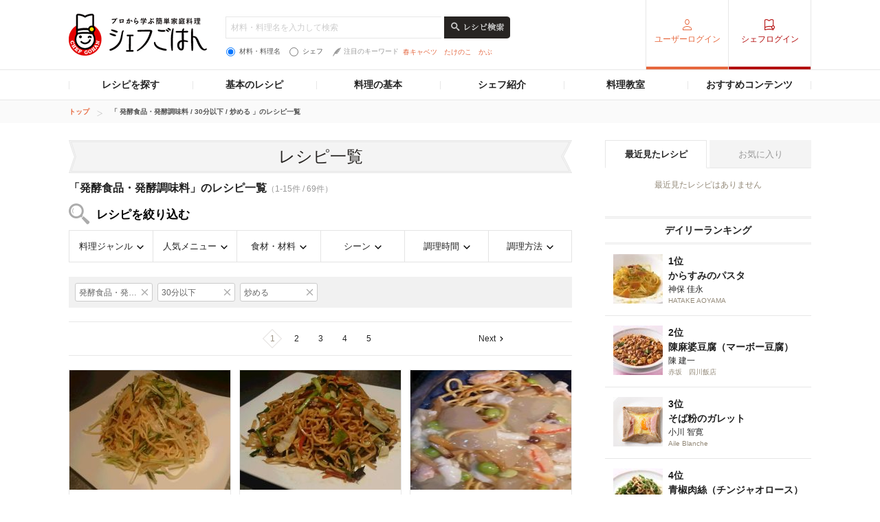

--- FILE ---
content_type: text/html; charset=utf-8
request_url: https://www.google.com/recaptcha/api2/aframe
body_size: 268
content:
<!DOCTYPE HTML><html><head><meta http-equiv="content-type" content="text/html; charset=UTF-8"></head><body><script nonce="QMg_Y2__-2Ih4ZUlF5xPjw">/** Anti-fraud and anti-abuse applications only. See google.com/recaptcha */ try{var clients={'sodar':'https://pagead2.googlesyndication.com/pagead/sodar?'};window.addEventListener("message",function(a){try{if(a.source===window.parent){var b=JSON.parse(a.data);var c=clients[b['id']];if(c){var d=document.createElement('img');d.src=c+b['params']+'&rc='+(localStorage.getItem("rc::a")?sessionStorage.getItem("rc::b"):"");window.document.body.appendChild(d);sessionStorage.setItem("rc::e",parseInt(sessionStorage.getItem("rc::e")||0)+1);localStorage.setItem("rc::h",'1768878447289');}}}catch(b){}});window.parent.postMessage("_grecaptcha_ready", "*");}catch(b){}</script></body></html>

--- FILE ---
content_type: application/javascript; charset=utf-8
request_url: https://fundingchoicesmessages.google.com/f/AGSKWxXy27WTlhbmugo3Im3AgGadrJFLw7-GBIjPN2fSG0Ag1vNE9fzxaw5uhtgxrpEwG4qxmSEiZWml5Grv4G7dDsoOMS6F2HJFsuBxRyF6Syr2s8_VxDr2t2-_NaFEDbx0zqCYwzRujrrgEaKOPzMN4FqbJCCx9qfdcsz6fUcJD4yPh27DI5SHvsJ5GAOE/_/advertising._ad_background./framead-/jquery.peelback./iframeadcontent.
body_size: -1289
content:
window['f19538df-21a2-422c-9ea0-8d07a3bcc41d'] = true;

--- FILE ---
content_type: text/plain
request_url: https://www.google-analytics.com/j/collect?v=1&_v=j102&a=1198127280&t=pageview&_s=1&dl=https%3A%2F%2Fchefgohan.gnavi.co.jp%2Fsearch%2Ff0007%2Ft02%2Fh02%2F&ul=en-us%40posix&dt=%E3%80%8C%E7%99%BA%E9%85%B5%E9%A3%9F%E5%93%81%E3%83%BB%E7%99%BA%E9%85%B5%E8%AA%BF%E5%91%B3%E6%96%99%E3%80%8D%E3%81%AE%E3%83%AC%E3%82%B7%E3%83%94%E4%B8%80%E8%A6%A7%EF%BC%8869%E4%BB%B6%EF%BC%89%7C%20%E3%82%B7%E3%82%A7%E3%83%95%E3%81%94%E3%81%AF%E3%82%93&sr=1280x720&vp=1280x720&_u=IGBAgAABAAAAACAAI~&jid=1294981326&gjid=1237243744&cid=1358802262.1768878444&tid=UA-35051916-1&_gid=1340661795.1768878444&_slc=1&z=1651056227
body_size: -452
content:
2,cG-0ZKCFXVKLH